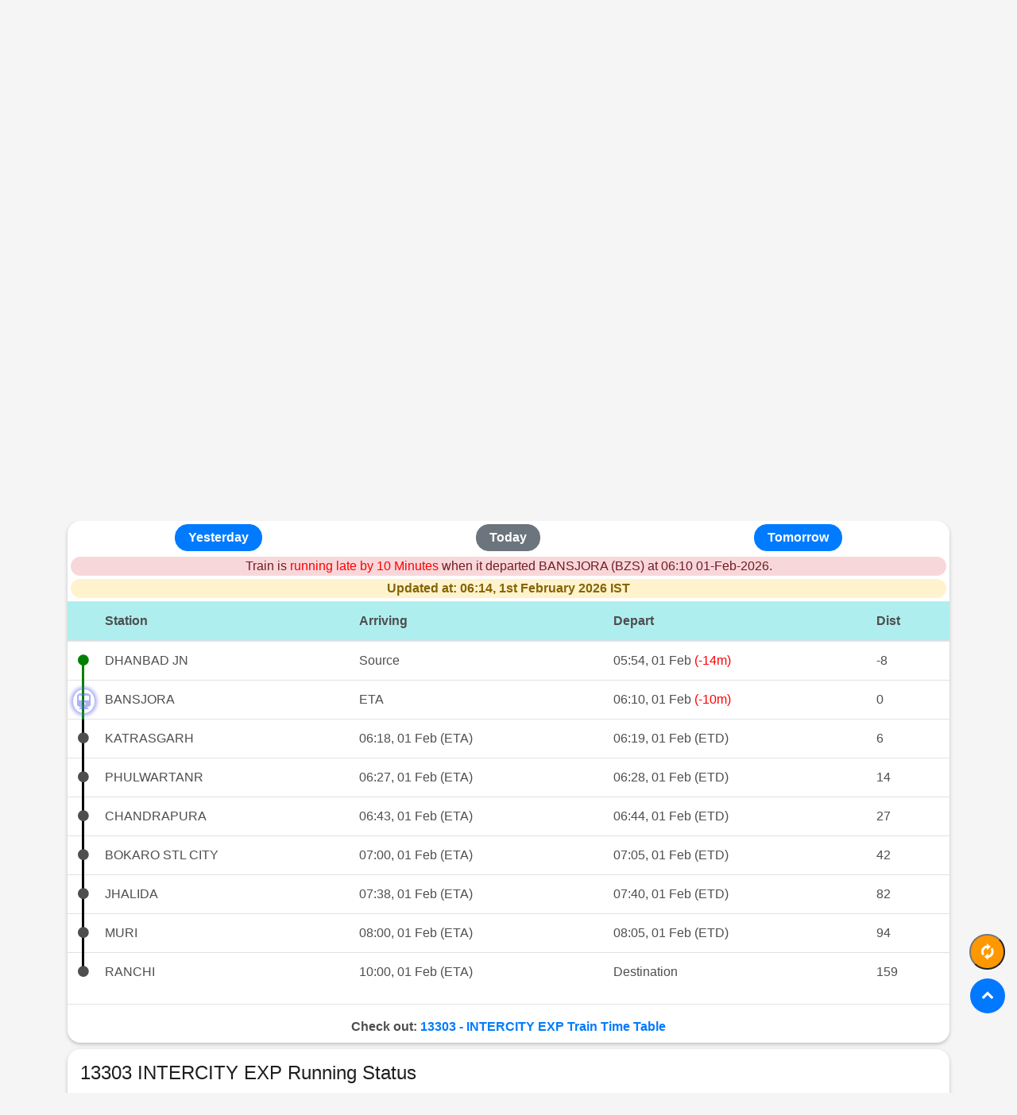

--- FILE ---
content_type: text/html; charset=UTF-8
request_url: https://www.traininfo.in/running-status/13303-intercity-exp/today
body_size: 5230
content:
<!DOCTYPE html>
<html lang="en">

<head>
    <meta charset="utf-8">
	<meta http-equiv="X-UA-Compatible" content="IE=edge">
	<meta name="viewport" content="width=device-width, initial-scale=1, shrink-to-fit=no">
	<title>13303 INTERCITY EXP Live Train Running Status Today - TrainInfo</title>
	<link href='https://www.traininfo.in/img/favico.png' rel='icon' type='image/png'/>
	<meta name="description" content="Live Running Status of Train 13303 - INTERCITY EXP (DHANBAD JN to RANCHI) Train Running Status Today, 13303  - Train Timing, 13303 - INTERCITY EXP Live Train Today- TrainInfo">
	<meta name="msvalidate.01" content="26297630CFFBAD31A5F57D3E4C958886" />
	<meta name="google-site-verification" content="hLQNez58iM1guq_0CC-V2SKktnFBkZwq0XgGEpHexo0" />
	<meta property="og:type" content="website" />
	<meta property="og:title" content="13303 INTERCITY EXP Live Train Running Status Today - TrainInfo">
    <meta property="og:description" content="Live Running Status of Train 13303 - INTERCITY EXP (DHANBAD JN to RANCHI) Train Running Status Today, 13303  - Train Timing, 13303 - INTERCITY EXP Live Train Today- TrainInfo">
    <meta property="og:image" content="https://www.traininfo.in/img/traininfo-logo.png">
	<meta property="og:image:alt" content="TrainInfo" />
    <meta property="og:url" content="https://www.traininfo.in/running-status/13303-intercity-exp/today">
	<meta property="og:site_name" content="TrainInfo" />
	<meta name="twitter:card" content="summary_large_image" />
	<meta name="twitter:url" content="https://www.traininfo.in/running-status/13303-intercity-exp/today">
	<meta name="twitter:title" content="13303 INTERCITY EXP Live Train Running Status Today - TrainInfo">
    <meta name="twitter:description" content="Live Running Status of Train 13303 - INTERCITY EXP (DHANBAD JN to RANCHI) Train Running Status Today, 13303  - Train Timing, 13303 - INTERCITY EXP Live Train Today- TrainInfo">
    <meta name="twitter:image" content="https://www.traininfo.in/img/traininfo-logo.png">
	<link rel="canonical" href="https://www.traininfo.in/running-status/13303-intercity-exp/today">
	<link rel="manifest" href="/manifest.json">
	<meta name='theme-color' content='#FFF'>
    <meta name="csrf-token" content="vWj28NHgMqWqrRLghbU4xbrWMaILDz8AbrJUkMy9">
    <!-- Favicons -->
    <link href="https://www.traininfo.in/img/favico.png" rel="icon">
    <link href="https://www.traininfo.in/img/traininfo144.png" rel="apple-touch-icon">
    <!-- Bootstrap CSS File -->
    <link href="https://www.traininfo.in/css/main.css" rel="stylesheet">
    <!-- Libraries CSS Files -->
    <link href="https://www.traininfo.in/lib/font-awesome-old/css/font-awesome.min.css" rel="stylesheet">
    <link href="https://www.traininfo.in/lib/ionicons/css/ionicons.min.css" rel="stylesheet">

    <!-- Main Stylesheet File -->
    <link href="https://www.traininfo.in/css/style.css" rel="stylesheet">
    <style>
		.responsive_1 { width: 100%; height: 250px; }	
       .responsive_2 { width: 100%; height: 250px;}
        .suggest-list {
            width: 280px;
            position: absolute;
            z-index: 2000;
        }

        .cric-box {
            background-color: #fff;
            padding: 1rem;
            border-radius: 1rem;
            margin-bottom: 1rem;
        }

        .matches-box {
            padding: .4rem;
            border-radius: 1rem;
            margin-bottom: .2rem;
        }

        .radius-1 {
            border-radius: 1rem;
        }

        .cursor {
            cursor: pointer;
        }

        .vs {
            border-style: solid;
            border-radius: 100%;
            width: 30px;
            height: 30px;
            color: red;
        }

        .ui-header-small {
            padding: 2px 10px;
            border-radius: 0 !important;
            font-weight: bold;
            border: 0px !important;
        }

        .ui-header {
            color: #721c24;
            background: #f8d7da;
            text-align: center;
            word-wrap: break-word;
            border-radius: 0 !important;
            margin: 0;
            border: 0 !important;
        }

        .cb-list-item {
            padding: 10px 15px;
            position: relative;
            display: block;
            margin-bottom: -1px;
            border: 1px solid #ddd;
        }

        .thumbnail {
            text-align: center;
        }

        .track_tbl td.track_dot {
            width: 35px;
            position: relative;
            padding: 0;
            text-align: center;
        }

        .track_tbl td.track_dot:after {
            content: "\f111";
            font-family: FontAwesome;
            position: absolute;
            margin-left: -5px;
            top: 11px;
        }

        .track_tbl td.ind-current:after {
            content: "\f238";
            font-family: FontAwesome;
            border-radius: 50%;
            box-shadow: 0 0 4px 3px #5f65f3;
            padding: 0 5px;
            position: absolute;
            margin-left: -10px;
            top: 11px;
        }

        .track_tbl td.track_dot span.track_line {
            background: #000;
            width: 3px;
            min-height: 50px;
            position: absolute;
            height: 101%;
        }

        .track_tbl tbody tr:first-child td.track_dot span.track_line {
            top: 25px;
            min-height: 25px;
        }

        .track_tbl tbody tr:last-child td.track_dot span.track_line {
            top: 0;
            min-height: 25px;
            height: 10%;
        }

        .ind-current:after {
            color: #5f65f3;
        }

        .ind-crossed:after {
            color: green;
        }

        .ind-crossed .track_line {
            background: green !important;
        }

        .ind-current:after {
            margin-left: -11px !important;

            font-size: 20px;
        }

        .ind-current .track_line {
            background: green !important;
        }

        .ind-current:after {
            animation: blinker 1s linear infinite;
        }

        @keyframes  blinker {
            50% {
                opacity: .5;
            }
        }

        .card-offer {
            border-top: 2px dotted #e3e3e3;
        }

        thead{
            background:paleturquoise;
        }

        @media (max-width: 767px) .card {
            font-size: 85%;
            font-weight: 400;
        }

        @media (max-width: 767px) .card-body {
            padding: 10px 8px;
        }
        @media    only screen and (max-width: 550px) {
	td,th{ padding:5px !important; }
	table{ font-size:14px;}
			.track_tbl td.track_dot:after {
            margin-left: -4px;
        }
		}

#refresh {
  display: none;
  background-color: #FF9800;
  width: 45px;
  height: 45px;
  text-align: center;
  border-radius: 45px;
  margin: 25px;
  position: fixed;
  bottom: 130px;
  right: -10px;
  transition: background-color .3s;
  z-index: 1000;
}
#refresh:hover {
  cursor: pointer;
  background-color: #333;
}
#refresh:active {
  background-color: #555;
}
		.showsmall {
    display: none;
}
		.red{
		color:red;
		}
		.grn{
		color:green;
		}
    </style>
	<script type="application/ld+json">
    {
      "@context": "http://schema.org",
      "@type": "Organization",
	  "name": "TrainInfo",
      "url": "https://www.traininfo.in/",
      "logo": "https://www.traininfo.in/img/traininfo512.png",
	  "sameAs": [
        "https://www.facebook.com/TrainInfo.in",
        "https://twitter.com/TrainInfoIN"
                  ]
    }
    </script>
	
</head>
<body>
	<nav class="navbar navbar-b navbar-trans navbar-expand-md navbar-reduce mb-3">
        <div class="container">
			<a class="navbar-brand" href="/" style="font-weight: 800"><i>Train</i><i class="text-danger">info</i></a>
            <button class="navbar-toggler collapsed" type="button" data-toggle="collapse" data-target="#navbarDefault"
                aria-controls="navbarDefault" aria-expanded="false" aria-label="Toggle navigation">
                <span></span>
                <span></span>
                <span></span>
            </button>
            <div class="navbar-collapse collapse justify-content-end" id="navbarDefault">
                <ul class="navbar-nav">
                    <li class="nav-item text-center">
                        <a class="nav-link " href="/running-status">Train Running Status</a>
                    </li>
                    <li class="nav-item text-center">
                        <a class="nav-link " href="/live-station">Live Station</a>
                    </li>
                    <li class="nav-item text-center">
                        <a class="nav-link " href="/train-schedule">Train Schedule</a>
                    </li>
                    <li class="nav-item  text-center">
                        <a class="nav-link " href="/pnr-status">PNR Status</a>
                    </li>
                    <li class="nav-item bg-danger text-center radius-1 mr-1">
                        <a class="nav-link text-white" href="/hotel">Book Hotel</a>
                    </li>
					<li class="nav-item bg-warning text-center radius-1">
                        <a class="nav-link text-white" href="/ticket">Book Ticket</a>
                    </li>
                </ul>
            </div>
        </div>
    </nav>
    	

<div class="container">
  <div class="box-shadow-full radius-1 p-3 mb-2">
    <div class="title-box-2 mb-4">
        <h1 class="title-left">
            Live Running Status of Train 13303 - INTERCITY EXP - Today         </h1>
    </div>
	   <div class="text-right text-success font-weight-bold">DHANBAD JN - RANCHI</div>     <form action="/running-status" method="get">
        <div class="row">
            <div class="col-md-6">
                <div class="form-group">
                    <label for="train" class="font-weight-bold">Train Number/Name:<span
                            class="text-danger">*</span></label>
                    <input type="text" name="train" id="train" autocomplete="off" class="form-control"
                      value="13303" placeholder="Enter Train Number or Name" pattern=".{3,}" required>
                    <div id="suggesstion-box-3" class="suggest"></div>
                </div>
            </div>
            <div class="col-md-6">
                <div class="form-group">
                    <label for="date" class="font-weight-bold">Starting Day:</label>
                    <select class="form-control" name="date" id="date">
                        <option value="yesterday" >Yesterday</option>
                        <option value="today"  selected  >Today</option>
                        <option value="tomorrow" >Tomorrow</option>
                    </select>
                </div>
            </div>
        </div>
        <div class="text-center">
            <button type="submit" class="button button-md button-a button-rouded px-5">Check Status</button>
        </div>
    </form>
</div>
</div>
<div class="container mb-2">
	<div class="justify-content-center text-center">
				<ins class="adsbygoogle"
					 style="display:block"
					 data-ad-client="ca-pub-3067472079325227"
					 data-ad-slot="7771761193"
					 data-ad-format="auto"
     				 data-full-width-responsive="true"></ins>
				<script>
					 (adsbygoogle = window.adsbygoogle || []).push({});
				</script>
			</div>
	</div>
					 
<div class="container">
      <div class="box-shadow-full radius-1 px-0 py-1 mb-2">
        <div class="row">
          <div class="col-12">
			  
            <div class="about-me">
              <div class="title-box-2 d-flex justify-content-around mb-0">
				  <a class="btn btn-primary  matches-box px-3 py-1 font-weight-bold"
                href="https://www.traininfo.in/running-status/13303-intercity-exp/yesterday">Yesterday</a>
				  <a class="btn  btn-secondary  matches-box px-3 py-1 font-weight-bold"
                href="https://www.traininfo.in/running-status/13303-intercity-exp/today">Today</a>
				  <a class="btn btn-primary  matches-box px-3 py-1 font-weight-bold"
                href="https://www.traininfo.in/running-status/13303-intercity-exp/tomorrow">Tomorrow</a>
              </div>
          </div>
          <div class="text-center alert-danger m-1 radius-1">
        Train is <span class="red">running late by 10 Minutes</span> when it departed BANSJORA (BZS) at 06:10 01-Feb-2026.
		  </div>
		  <div class="text-center alert-warning m-1 radius-1">
      
      <b>Updated at: 06:14, 1st February 2026 IST</b>
		  </div>	  
          <div class="table-responsive">
              <table class="table track_tbl mb-0">
                  <thead>
                  <th></th>
                  <th>Station</th>
                  
                  <th>Arriving</th>
                  <th>Depart</th>
                  <th>Dist</th>
                  </thead>
            
            <tbody>
                            <tr>
                  <td class="track_dot  ind-crossed ">
            <span class="track_line"></span></td>
                  <td>DHANBAD JN</td>
                  <td>Source<div class="showsmall">05:54, 01 Feb <span class="red">(-14m)</span></div></td>
                  <td>05:54, 01 Feb <span class="red">(-14m)</span></td>
                  <td>-8</td>
              </tr>  
                            <tr>
                  <td class="track_dot  ind-current ">
            <span class="track_line"></span></td>
                  <td>BANSJORA</td>
                  <td>ETA<div class="showsmall">06:10, 01 Feb <span class="red">(-10m)</span></div></td>
                  <td>06:10, 01 Feb <span class="red">(-10m)</span></td>
                  <td>0</td>
              </tr>  
                            <tr>
                  <td class="track_dot  ind-upcoming ">
            <span class="track_line"></span></td>
                  <td>KATRASGARH</td>
                  <td>06:18, 01 Feb  (ETA)<div class="showsmall">06:19, 01 Feb  (ETD)</div></td>
                  <td>06:19, 01 Feb  (ETD)</td>
                  <td>6</td>
              </tr>  
                            <tr>
                  <td class="track_dot  ind-upcoming ">
            <span class="track_line"></span></td>
                  <td>PHULWARTANR</td>
                  <td>06:27, 01 Feb  (ETA)<div class="showsmall">06:28, 01 Feb  (ETD)</div></td>
                  <td>06:28, 01 Feb  (ETD)</td>
                  <td>14</td>
              </tr>  
                            <tr>
                  <td class="track_dot  ind-upcoming ">
            <span class="track_line"></span></td>
                  <td>CHANDRAPURA</td>
                  <td>06:43, 01 Feb  (ETA)<div class="showsmall">06:44, 01 Feb  (ETD)</div></td>
                  <td>06:44, 01 Feb  (ETD)</td>
                  <td>27</td>
              </tr>  
                            <tr>
                  <td class="track_dot  ind-upcoming ">
            <span class="track_line"></span></td>
                  <td>BOKARO STL CITY</td>
                  <td>07:00, 01 Feb  (ETA)<div class="showsmall">07:05, 01 Feb  (ETD)</div></td>
                  <td>07:05, 01 Feb  (ETD)</td>
                  <td>42</td>
              </tr>  
                            <tr>
                  <td class="track_dot  ind-upcoming ">
            <span class="track_line"></span></td>
                  <td>JHALIDA</td>
                  <td>07:38, 01 Feb  (ETA)<div class="showsmall">07:40, 01 Feb  (ETD)</div></td>
                  <td>07:40, 01 Feb  (ETD)</td>
                  <td>82</td>
              </tr>  
                            <tr>
                  <td class="track_dot  ind-upcoming ">
            <span class="track_line"></span></td>
                  <td>MURI</td>
                  <td>08:00, 01 Feb  (ETA)<div class="showsmall">08:05, 01 Feb  (ETD)</div></td>
                  <td>08:05, 01 Feb  (ETD)</td>
                  <td>94</td>
              </tr>  
                            <tr>
                  <td class="track_dot  ind-upcoming ">
            <span class="track_line"></span></td>
                  <td>RANCHI</td>
                  <td>10:00, 01 Feb  (ETA)<div class="showsmall">Destination</div></td>
                  <td>Destination</td>
                  <td>159</td>
              </tr>  
                        </tbody>
          </table>  
			</div><hr />
			<div class="text-center font-weight-bold m-1">
				Check out: <a class="text-primary" href="/train-schedule/13303-intercity-exp"> 13303 - INTERCITY EXP Train Time Table</a>
			</div>	
</div>
		  
    </div>
  </div>
</div>


<div class="container">
      <div class="box-shadow-full mb-2 radius-1 p-3">
		  <div class="row">
			  
			  
			  <div class="col-12">
				  <h4> 13303 INTERCITY EXP Running Status </h4>
				  <p>13303 INTERCITY EXP is running from DHANBAD JN to RANCHI. This train covers a distance of 166 KM. The train is available on   Sun,    Tue,    Wed,    Fri.   it has 8 stoppages. </p><hr />
				  <h4> FAQ: </h4><hr />
				  <h5>Where is 13303 INTERCITY EXP?</h5>
				  <p>13303 INTERCITY EXP Train is <span class="red">running late by 10 Minutes</span> when it departed BANSJORA (BZS) at 06:10 01-Feb-2026. </p><hr />
				  <h5>Which is the source and destination of 13303 INTERCITY EXP?</h5>
				  <p>13303 INTERCITY EXP runs from <strong>DHANBAD JN</strong> to <strong>RANCHI</strong>.</p><hr />
				  <h5>How much distance INTERCITY EXP covered?</h5>
				  <p>INTERCITY EXP covers a distance of 166 KM.</p>
			  </div>
		  </div>
	</div>
</div>
<div class="container mb-3">
	
	</div>
<button type="submit" onclick="window.location.href = 'https://www.traininfo.in/running-status/13303-intercity-exp/today'" id="refresh"><span class="ion-loop" style="font-size:1.5rem; color:white;"></span></button>





    <section class="bg-primary sect-mt2 route ">
        <nav class="nav navbar-b navbar-trans justify-content-center pb-0">
            <a class="nav-link" href="/about">About Us</a>
            <a class="nav-link" href="/privacy">Privacy</a>
            <a class="nav-link" href="/terms">Terms</a>
            <a class="nav-link" href="/contact">Contact Us</a>
        </nav>
        <div class="socials text-center">
            <ul>
                <li><a rel="nofollow" href="https://www.facebook.com/TrainInfo.in/"><span class="ico-circle text-white"><i class="ion-social-facebook"></i></span></a></li>
                <li><a rel="nofollow" href="https://twitter.com/TrainInfoIN"><span class="ico-circle text-white"><i class="ion-social-twitter"></i></span></a></li>
            </ul>
        </div>
        <footer class="pb-2">
            <div class="container">
                <div class="row">
                    <div class="col-sm-12">
                        <div class="copyright-box">
                            <p class="copyright">&copy; Copyright 2014-2024. Code24x7 Private Limited</p>
                        </div>
                    </div>
                </div>
            </div>
        </footer>
    </section>
	
    <!--/ Section Contact-footer End /-->

    <a href="#" class="back-to-top" style="bottom:100px"><i class="fa fa-chevron-up"></i></a>


    <!-- JavaScript Libraries -->
    <script src="https://www.traininfo.in/lib/jquery/jquery.min.js"></script>
    <script src="https://www.traininfo.in/lib/bootstrap/js/bootstrap.min.js"></script>
    <script>
	$(document).ready(function(){

    //Check to see if the window is top if not then display button
    $(window).scroll(function(){
        if ($(this).scrollTop() > 150) {
            $('#refresh').fadeIn();
        } else {
            $('#refresh').fadeOut();
        }
    });	
	});	
</script>
<script>
	(function ($) {
	"use strict";
	var nav = $('nav');
  var navHeight = nav.outerHeight();
  

  $(window).scroll(function() {
    if ($(this).scrollTop() > 100) {
      $('.back-to-top').fadeIn('slow');
    } else {
      $('.back-to-top').fadeOut('slow');
    }
  });
  $('.back-to-top').click(function(){
    $('html, body').animate({scrollTop : 0},1500, 'easeInOutExpo');
    return false;
  });

	/*--/ Star ScrollTop /--*/
	$('.scrolltop-mf').on("click", function () {
		$('html, body').animate({
			scrollTop: 0
		}, 1000);
	});
	

})(jQuery);

	</script>
	<script>
 if('serviceWorker' in navigator) {
        navigator.serviceWorker.register('/service-worker.js', { scope: '/' })
          .then(function(registration) {
                //console.log('Service Worker Registered');
          });
        navigator.serviceWorker.ready.then(function(registration) {
           //console.log('Service Worker Ready');
        });
      }
</script>
	<script async src="https://pagead2.googlesyndication.com/pagead/js/adsbygoogle.js?client=ca-pub-3067472079325227"
     crossorigin="anonymous"></script>
<script>
		(function(i,s,o,g,r,a,m){i['GoogleAnalyticsObject']=r;i[r]=i[r]||function(){
		(i[r].q=i[r].q||[]).push(arguments)},i[r].l=1*new Date();a=s.createElement(o),
		m=s.getElementsByTagName(o)[0];a.async=1;a.src=g;m.parentNode.insertBefore(a,m)
		})(window,document,'script','https://www.google-analytics.com/analytics.js','ga');
	  
		ga('create', 'UA-104635930-1', 'auto');
		ga('send', 'pageview');
	  
</script>	

    <script>
jQuery(document).ready(function($) {
  "use strict";

  // Handler for .ready() called.
  $('html, body').animate({
        scrollTop: $(".ind-current").offset().top-200
    }, 2000);

});

</script>
<script>
  $(document).ready(function(){
       $("#train").keyup(function () {
        var train_no = $(this).val();
        if (train_no !== ""){
            $.ajax({
                type: "POST",
                url:'https://www.traininfo.in/getTrain',
                headers: {'X-CSRF-TOKEN': $('meta[name="csrf-token"]').attr('content')},
                data:'train='+train_no,
                success: function (data) {
                  $("#suggesstion-box-3").show();
		            	$("#suggesstion-box-3").html(data);
                },
                failure: function (exception) {
                    alert('Exeption:' + exception);
                }
            });
          }
			else {
			    $("#suggesstion-box-3").hide();
		   }
        })

    });

    function selectTrain(val) {
        $("#train").val(val);
        $("#suggesstion-box-3").hide();
    } 

</script>

<script type="application/ld+json">
  {
    "@context": "https://schema.org",
    "@type": "FAQPage",
    "mainEntity": [
      {
        "@type": "Question",
        "name": "Where is 13303 INTERCITY EXP?",
        "acceptedAnswer": {
          "@type": "Answer",
          "text": "13303 INTERCITY EXP Train is running late by 10 Minutes when it departed BANSJORA (BZS) at 06:10 01-Feb-2026."
        }
      }, 
      {
        "@type": "Question",
        "name": "Which is the source and destination of 13303 INTERCITY EXP?",
        "acceptedAnswer": {
          "@type": "Answer",
          "text": "13303 INTERCITY EXP runs from <strong>DHANBAD JN</strong> to <strong>RANCHI</strong>."
        }
      },
	  {
        "@type": "Question",
        "name": "How much distance INTERCITY EXP covered?",
        "acceptedAnswer": {
          "@type": "Answer",
          "text": "INTERCITY EXP covers a distance of 166 KM."
        }
      }
    ]
    }
  </script>





</body>

</html>


--- FILE ---
content_type: text/html; charset=utf-8
request_url: https://www.google.com/recaptcha/api2/aframe
body_size: 267
content:
<!DOCTYPE HTML><html><head><meta http-equiv="content-type" content="text/html; charset=UTF-8"></head><body><script nonce="kQR14ipe341gbjVuKfqITA">/** Anti-fraud and anti-abuse applications only. See google.com/recaptcha */ try{var clients={'sodar':'https://pagead2.googlesyndication.com/pagead/sodar?'};window.addEventListener("message",function(a){try{if(a.source===window.parent){var b=JSON.parse(a.data);var c=clients[b['id']];if(c){var d=document.createElement('img');d.src=c+b['params']+'&rc='+(localStorage.getItem("rc::a")?sessionStorage.getItem("rc::b"):"");window.document.body.appendChild(d);sessionStorage.setItem("rc::e",parseInt(sessionStorage.getItem("rc::e")||0)+1);localStorage.setItem("rc::h",'1769906910625');}}}catch(b){}});window.parent.postMessage("_grecaptcha_ready", "*");}catch(b){}</script></body></html>